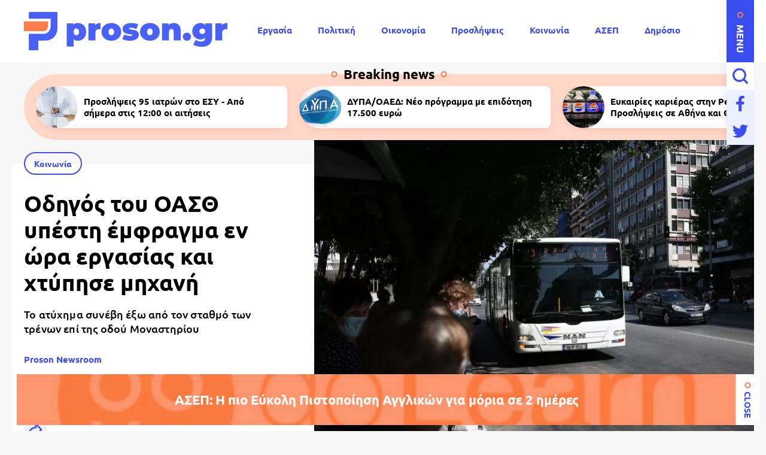

--- FILE ---
content_type: text/html; charset=UTF-8
request_url: https://www.proson.gr/koinonia/39946_odigos-toy-oasth-ypesti-emfragma-en-ora-ergasias-kai-htypise-mihani
body_size: 12499
content:
<!DOCTYPE html>
<html lang="el" dir="ltr" prefix="content: http://purl.org/rss/1.0/modules/content/  dc: http://purl.org/dc/terms/  foaf: http://xmlns.com/foaf/0.1/  og: http://ogp.me/ns#  rdfs: http://www.w3.org/2000/01/rdf-schema#  schema: http://schema.org/  sioc: http://rdfs.org/sioc/ns#  sioct: http://rdfs.org/sioc/types#  skos: http://www.w3.org/2004/02/skos/core#  xsd: http://www.w3.org/2001/XMLSchema# ">
  <head>
    <link rel="preconnect dns-prefetch" href="https://www.google-analytics.com" crossorigin>
    <link rel="preconnect dns-prefetch" href="https://www.googletagmanager.com" crossorigin>
    <link rel="preconnect dns-prefetch" href="https://www.googletagservices.com" crossorigin>
    <link rel="preconnect dns-prefetch" href="https://securepubads.g.doubleclick.net" crossorigin>
    <link rel="preconnect dns-prefetch" href="https://cdn.onesignal.com" crossorigin>
    <link rel="preload" as="font" href="/themes/custom/proson/fonts/Ubuntu-Regular.woff2" type="font/woff2" crossorigin="anonymous">
    <link rel="preload" as="font" href="/themes/custom/proson/fonts/Ubuntu-Bold.woff2" type="font/woff2" crossorigin="anonymous">
    <meta charset="utf-8" />
<link rel="canonical" href="https://www.proson.gr/koinonia/39946_odigos-toy-oasth-ypesti-emfragma-en-ora-ergasias-kai-htypise-mihani" />
<meta name="description" content="Το ατύχημα συνέβη έξω από τον σταθμό των τρένων επί της οδού Μοναστηρίου" />
<meta name="keywords" content="Κοινωνία, Τροχαίο, Θεσσαλονίκη, ΟΑΣΘ" />
<link rel="shortcut icon" href="/themes/custom/proson/favicon.ico" />
<link rel="icon" sizes="16x16" href="/themes/custom/proson/images/favicons/favicon-16x16.png" />
<link rel="icon" sizes="32x32" href="/themes/custom/proson/images/favicons/favicon-32x32.png" />
<link rel="icon" sizes="192x192" href="/themes/custom/proson/images/favicons/android-chrome-192x192.png" />
<link rel="apple-touch-icon" sizes="180x180" href="/themes/custom/proson/images/favicons/apple-touch-icon.png" />
<meta property="og:site_name" content="Proson" />
<meta property="og:title" content="Οδηγός του ΟΑΣΘ υπέστη έμφραγμα εν ώρα εργασίας και χτύπησε μηχανή" />
<meta property="og:description" content="Το ατύχημα συνέβη έξω από τον σταθμό των τρένων επί της οδού Μοναστηρίου" />
<meta property="og:image" content="https://www.proson.gr/sites/default/files/styles/og_image/public/2023-11/oasth_leoforeio.jpg?itok=za19AJec" />
<meta property="og:image:width" content="1200" />
<meta property="og:image:height" content="630" />
<meta property="article:section" content="Κοινωνία" />
<meta property="article:tag" content="Κοινωνία" />
<meta property="article:tag" content="Τροχαίο" />
<meta property="article:tag" content="Θεσσαλονίκη" />
<meta property="article:tag" content="ΟΑΣΘ" />
<meta property="article:published_time" content="2023-11-01T16:24:23+02:00" />
<meta property="article:modified_time" content="2023-11-02T10:36:33+02:00" />
<meta name="twitter:card" content="summary_large_image" />
<meta name="Generator" content="Drupal 9 (https://www.drupal.org)" />
<meta name="MobileOptimized" content="width" />
<meta name="HandheldFriendly" content="true" />
<meta name="viewport" content="width=device-width, initial-scale=1.0" />
<script type="application/ld+json">{
    "@context": "https://schema.org",
    "@graph": [
        {
            "@type": "NewsArticle",
            "articleBody": "\u003Cp\u003EΣοβαρό \u003Cstrong\u003E\u003Ca href=\u0022https://www.proson.gr/tags/trohaio\u0022\u003Eτροχαίο\u003C/a\u003E \u003C/strong\u003Eατύχημα σημειώθηκε, με έναν νεκρό στη \u003Ca href=\u0022https://www.proson.gr/tags/thessaloniki\u0022\u003E\u003Cstrong\u003EΘεσσαλονίκη\u003C/strong\u003E\u003C/a\u003E, όταν ο οδηγός ενός λεωφορείου του ΟΑΣΘ, υπέστη έμφραγμα στο τιμόνο, εν ώρα \u003Cstrong\u003Eεργασίας\u003C/strong\u003E, με αποτέλεσμα να πέσει σε διερχόμενη μηχανή, σκοτώνοντας τον οδηγό.\u003C/p\u003E\n\n\u003Cp\u003EΤο \u003Cstrong\u003Eατύχημα \u003C/strong\u003Eπου συνέβη σήμερα, λίγο νωρίτερα στη \u003Cstrong\u003EΘεσσαλονίκη\u003C/strong\u003E, έξω από τον σταθμό των τρένων επί της οδού Μοναστηρίου.\u003C/p\u003E\n\n\u003Cp\u003EΌπως αναφέρουν σχετικές πληροφορίες του politic, ο \u003Cstrong\u003Eοδηγός\u003C/strong\u003E του αστικού λεωφορείου έπαθε έμφραγμα με αποτέλεσμα να συγκρουστεί με μια μηχανή την οποία οδηγούσε μια γυναίκα.\u003C/p\u003E\n\n\u003Cp\u003EΤο \u003Cstrong\u003EΕΚΑΒ \u003C/strong\u003Eέφτασε στο σημείο με την κοπέλα να μην έχει τις αισθήσεις της.\u003C/p\u003E",
            "headline": "Οδηγός του ΟΑΣΘ υπέστη έμφραγμα εν ώρα εργασίας και χτύπησε μηχανή",
            "name": "Οδηγός του ΟΑΣΘ υπέστη έμφραγμα εν ώρα εργασίας και χτύπησε μηχανή",
            "about": [
                "\u003Ca href=\u0022/koinonia\u0022 hreflang=\u0022el\u0022\u003EΚοινωνία\u003C/a\u003E",
                "\u003Ca href=\u0022/tags/trohaio\u0022 hreflang=\u0022el\u0022\u003EΤροχαίο\u003C/a\u003E",
                "\u003Ca href=\u0022/tags/thessaloniki\u0022 hreflang=\u0022el\u0022\u003EΘεσσαλονίκη\u003C/a\u003E",
                "\u003Ca href=\u0022/tags/oasth\u0022 hreflang=\u0022el\u0022\u003EΟΑΣΘ\u003C/a\u003E"
            ],
            "description": "Το ατύχημα συνέβη έξω από τον σταθμό των τρένων επί της οδού Μοναστηρίου",
            "image": {
                "@type": "ImageObject",
                "representativeOfPage": "True",
                "url": "https://www.proson.gr/sites/default/files/styles/og_image/public/2023-11/oasth_leoforeio.jpg?itok=za19AJec",
                "width": "1200",
                "height": "630"
            },
            "datePublished": "2023-11-01T16:24:23+0200",
            "dateModified": "2023-11-02T10:36:33+0200",
            "author": {
                "@type": "Person",
                "name": "Proson Newsroom",
                "url": "\u003Ca href=\u0022/authors/proson-newsroom\u0022 hreflang=\u0022el\u0022\u003EProson Newsroom\u003C/a\u003E"
            },
            "publisher": {
                "@type": "Organization",
                "@id": "https://www.proson.gr/#organization",
                "name": "Proson",
                "url": "https://www.proson.gr/",
                "sameAs": "https://www.facebook.com/prosongr",
                "logo": {
                    "@type": "ImageObject",
                    "url": "https://www.proson.gr//themes/custom/proson/images/logo-510x60.png",
                    "width": "510",
                    "height": "60"
                }
            },
            "mainEntityOfPage": "https://www.proson.gr/koinonia/39946_odigos-toy-oasth-ypesti-emfragma-en-ora-ergasias-kai-htypise-mihani"
        },
        {
            "@type": "Organization",
            "@id": "https://www.proson.gr/#organization",
            "name": "Proson",
            "url": "https://www.proson.gr/",
            "logo": {
                "@type": "ImageObject",
                "url": "https://www.proson.gr//themes/custom/proson/images/logo-510x60.png",
                "width": "510",
                "height": "60"
            }
        },
        {
            "@type": "WebPage",
            "@id": "https://www.proson.gr/#webpage",
            "breadcrumb": {
                "@type": "BreadcrumbList",
                "itemListElement": [
                    {
                        "@type": "ListItem",
                        "position": 1,
                        "name": "Αρχική",
                        "item": "https://www.proson.gr/"
                    },
                    {
                        "@type": "ListItem",
                        "position": 2,
                        "name": "Κοινωνία",
                        "item": "https://www.proson.gr/koinonia"
                    }
                ]
            },
            "description": "Το ατύχημα συνέβη έξω από τον σταθμό των τρένων επί της οδού Μοναστηρίου"
        }
    ]
}</script>
<link rel="revision" href="https://www.proson.gr/koinonia/39946_odigos-toy-oasth-ypesti-emfragma-en-ora-ergasias-kai-htypise-mihani" />
<link rel="amphtml" href="https://www.proson.gr/koinonia/39946_odigos-toy-oasth-ypesti-emfragma-en-ora-ergasias-kai-htypise-mihani?amp" />

    <title>Οδηγός του ΟΑΣΘ υπέστη έμφραγμα εν ώρα εργασίας και χτύπησε μηχανή | Proson</title>
    <link rel="stylesheet" media="all" href="/sites/default/files/css/css_0qXHHPgxacVYZr4NvEaLYaZlPquPFsjtV6kpwShSUCo.css" />

    
    <script>

      function gtag() {
        dataLayer.push(arguments);
      }

      (function(w,d,s,l,i){w[l]=w[l]||[];w[l].push({'gtm.start':
          new Date().getTime(),event:'gtm.js'});var f=d.getElementsByTagName(s)[0],
        j=d.createElement(s),dl=l!='dataLayer'?'&l='+l:'';j.async=true;j.src=
        'https://www.googletagmanager.com/gtm.js?id='+i+dl;f.parentNode.insertBefore(j,f);
      })(window,document,'script','dataLayer','GTM-WHKPRKP');

      window.dataLayer = window.dataLayer || [];

      gtag("consent", "default", {
        ad_user_data: "denied",
        ad_personalization: "denied",
        ad_storage: "denied",
        analytics_storage: "denied",
        functionality_storage: "denied",
        personalization_storage: "denied",
        security_storage: "granted",
      });

    </script>

    <script>
      (function() {
        var script = document.createElement('script');
        script.src = 'https://unpkg.com/web-vitals@3/dist/web-vitals.attribution.iife.js';
        script.onload = function() {
          webVitals.onCLS(sendToGoogleAnalytics);
        }
        document.head.appendChild(script);

        function sendToGoogleAnalytics(data) {
          switch (data.name) {
            case 'CLS':
              if (data.attribution.largestShiftTarget && data.delta > 0.1) {
                window.dataLayer = window.dataLayer || [];
                window.dataLayer.push({
                  'event': 'Web Vitals',
                  'category': 'CLS',
                  'action': data.attribution.largestShiftTarget,
                  'label': data.delta.toFixed(2)
                });
              }
              break;
          }
        }
      }())
    </script>

    

          <script>
        window.googletag = window.googletag || {} 
        window.googletag.cmd = window.googletag.cmd || []
        googletag.cmd.push(function() {

          var billboard = googletag.sizeMapping()
            .addSize([0, 0], [[300,250]])
            .addSize([360,0], [[300,250],[336,280]])
            .addSize([768, 0], [[728,90]])
            .addSize([1024, 0],[[970,250],[970,90],[728,90]])
            .build();

          var leaderboard = googletag.sizeMapping()
            .addSize([0, 0], [[300,250]])
            .addSize([360,0], [[300,250],[336,280]])
            .addSize([768, 0], [[728,90]])
            .build();

          var sidebar = googletag.sizeMapping()
            .addSize([0, 0], [])
            .addSize([360,0], [])
            .addSize([768, 0], [[300,250],[300,600]])
            .build();

          var sidebar_sm = googletag.sizeMapping()
            .addSize([0, 0], [])
            .addSize([360,0], [])
            .addSize([768, 0], [[300,250]])
            .build();

          var article_end = googletag.sizeMapping()
            .addSize([0, 0], [[300,250]])
            .addSize([360,0], [[300,250],[336,280]])
            .addSize([768, 0], [[728,90]])
            .build();

          
          googletag.defineSlot('/63410456/proson.gr/leaderboard_1', [[970,250],[728,90],[300,250],[336,280]], 'leaderboard_1').defineSizeMapping(leaderboard).addService(googletag.pubads());
          googletag.defineSlot('/63410456/proson.gr/article_end', [[728,90],[336,280],[300,250]], 'article_end').defineSizeMapping(article_end).addService(googletag.pubads());
          
                    googletag.pubads().setTargeting('nid', ["39946"]);
                    googletag.pubads().setTargeting('category', ["koinonia"]);
          
          googletag.pubads().setCentering(true);
          googletag.pubads().disableInitialLoad();
          googletag.pubads().enableSingleRequest();
          googletag.enableServices();
        });
      </script>
    
  <script src="//cdn.orangeclickmedia.com/tech/proson.gr_v2/ocm.js" async="async"></script>
  </head>
  <body>
        <noscript><iframe src="https://www.googletagmanager.com/ns.html?id=GTM-WHKPRKP"
                      height="0" width="0" style="display:none;visibility:hidden"></iframe></noscript>
        
      <div class="page">

  <header>
  <div class="container container--header">

    <section class="header__top">
      <span class="menu-trigger js-menu-trigger">MENU</span>
      
      <a class="logo" href="/">
        <img class="logo__default" src="/themes/custom/proson/images/logo.svg" width="340" height="64" alt="Proson logo" />
        <img class="logo__white" src="/themes/custom/proson/images/logo-white.svg" width="340" height="64" alt="Proson white logo" loading="lazy" />
      </a>

      <ul class="main-menu">
        

    
          <li><a href="/ergasia" data-drupal-link-system-path="taxonomy/term/20">Εργασία</a></li>
          <li><a href="/politiki" data-drupal-link-system-path="taxonomy/term/47">Πολιτική</a></li>
          <li><a href="/oikonomia" data-drupal-link-system-path="taxonomy/term/15">Οικονομία</a></li>
          <li><a href="/tags/proslipseis" data-drupal-link-system-path="taxonomy/term/67">Προσλήψεις</a></li>
          <li><a href="/koinonia" data-drupal-link-system-path="taxonomy/term/48">Κοινωνία</a></li>
          <li><a href="/ergasia/asep" data-drupal-link-system-path="taxonomy/term/22">ΑΣΕΠ</a></li>
          <li><a href="/dimosio" data-drupal-link-system-path="taxonomy/term/33">Δημόσιο</a></li>
          <li><a href="/syntaxeis" data-drupal-link-system-path="taxonomy/term/37">Συντάξεις</a></li>
    
  


      </ul>

      <div class="header__search">

        <form action="/search" method="get" class="header__search-form js-header__search-form">
          <div class="form-item">
            <input placeholder="Τι ψάχνετε;" type="text" name="keywords" value="" size="15" maxlength="128">
          </div>
          <button type="submit" value="Αναζήτηση">
            <span>Αναζήτηση</span>
            <svg class="header__search-open js-header__search-open"><use xlink:href="/themes/custom/proson/images/sprite.svg#search"></use></svg>
          </button>
        </form>
        <svg class="header__search-close js-header__search-close"><use xlink:href="/themes/custom/proson/images/sprite.svg#close"></use></svg>

      </div>

      <ul class="header__social-list">
        <li>
          <a href="https://www.facebook.com/prosongr/" class="header__social-link">
            <span>Facebook</span>
            <svg><use xlink:href="/themes/custom/proson/images/sprite.svg#facebook"></use></svg>
          </a>
        </li>
        <li>
          <a href="https://twitter.com/prosongr" target="_blank" class="header__social-link">
            <span>Twitter</span>
            <svg><use xlink:href="/themes/custom/proson/images/sprite.svg#twitter"></use></svg>
          </a>
        </li>
      </ul>   

    </section>

    <section class="header__bottom">

      <nav class="expanded-menu-wrap">
        <ul class="expanded-menu">
                                <li class="expanded-menu__item">
              <a href="/agrotika">Αγροτικά</a>
                          </li>
                      <li class="expanded-menu__item">
              <a href="/koinonia">Κοινωνία</a>
                          </li>
                      <li class="expanded-menu__item">
              <a href="/kosmos">Κόσμος</a>
                          </li>
                      <li class="expanded-menu__item">
              <a href="/politiki">Πολιτική</a>
                          </li>
                      <li class="expanded-menu__item">
              <a href="/paideia">Παιδεία</a>
                              <svg><use xlink:href="/themes/custom/proson/images/sprite.svg#plus"></use></svg>
                <ul>
                                      <li><a href="/paideia/seminaria">Σεμινάρια</a></li>
                                      <li><a href="/paideia/panellinies">Πανελλήνιες</a></li>
                                      <li><a href="/paideia/katartisi">Κατάρτιση</a></li>
                                  </ul>
                          </li>
                      <li class="expanded-menu__item">
              <a href="/oikonomia">Οικονομία</a>
                              <svg><use xlink:href="/themes/custom/proson/images/sprite.svg#plus"></use></svg>
                <ul>
                                      <li><a href="/oikonomia/forologia">Φορολογία</a></li>
                                      <li><a href="/oikonomia/trapezes">Τράπεζες</a></li>
                                      <li><a href="/oikonomia/espa"> ΕΣΠΑ</a></li>
                                      <li><a href="/oikonomia/epidomata">Επιδόματα</a></li>
                                  </ul>
                          </li>
                      <li class="expanded-menu__item">
              <a href="/gnomes">Γνώμες</a>
                          </li>
                      <li class="expanded-menu__item">
              <a href="/ergasia">Εργασία</a>
                              <svg><use xlink:href="/themes/custom/proson/images/sprite.svg#plus"></use></svg>
                <ul>
                                      <li><a href="/ergasia/oaed"> ΟΑΕΔ</a></li>
                                      <li><a href="/ergasia/prokiryxeis">Προκηρύξεις</a></li>
                                      <li><a href="/ergasia/asep">ΑΣΕΠ</a></li>
                                      <li><a href="/ergasia/voucher">Voucher</a></li>
                                  </ul>
                          </li>
                      <li class="expanded-menu__item">
              <a href="/epiheiriseis">Επιχειρήσεις</a>
                              <svg><use xlink:href="/themes/custom/proson/images/sprite.svg#plus"></use></svg>
                <ul>
                                      <li><a href="/epiheiriseis/naytilia">Ναυτιλία</a></li>
                                      <li><a href="/epiheiriseis/espa"> ΕΣΠΑ</a></li>
                                      <li><a href="/epiheiriseis/energeia">Ενέργεια</a></li>
                                      <li><a href="/epiheiriseis/agores-akiniton">Αγορές Ακινήτων</a></li>
                                  </ul>
                          </li>
                      <li class="expanded-menu__item">
              <a href="/dikaiologitika">Δικαιολογητικά</a>
                          </li>
                      <li class="expanded-menu__item">
              <a href="/dimosio">Δημόσιο</a>
                          </li>
                      <li class="expanded-menu__item">
              <a href="/syntaxeis">Συντάξεις</a>
                          </li>
                  </ul>
        
              </nav>

      <section class="common common--header">

        <div class="common__social">
          <svg><use xlink:href="/themes/custom/proson/images/sprite.svg#proson-symbol"></use></svg>
          <ul class="common__social-list">
            <li>
              <a href="https://www.facebook.com/prosongr/" class="common__social-link">
                <span>Facebook</span>
                <svg><use xlink:href="/themes/custom/proson/images/sprite.svg#facebook"></use></svg>
              </a>
            </li>
            <li>
              <a href="https://twitter.com/prosongr" class="common__social-link">
                <span>Twitter</span>
                <svg><use xlink:href="/themes/custom/proson/images/sprite.svg#twitter"></use></svg>
              </a>
            </li>
          </ul>   
        </div>

        <div class="common__secondary-menu">
          <ul>
            

        <ul class="footer__secondary-menu">
              <li><a href="/oroi-hrisis" data-drupal-link-system-path="node/11261">ΟΡΟΙ ΧΡΗΣΗΣ</a></li>
              <li><a href="/politiki-aporritoy" data-drupal-link-system-path="node/11262">ΠΟΛΙΤΙΚΗ ΑΠΟΡΡΗΤΟΥ</a></li>
              <li><a href="/contact" data-drupal-link-system-path="contact">ΕΠΙΚΟΙΝΩΝΙΑ</a></li>
          </ul>
  


          </ul>
          <div class="copyrights">&copy;2026 proson.gr</div>
          <a href="https://www.pixual.co/" class="pixual">
            <img src="/themes/custom/proson/images/pixual.svg" width="90" height="24" alt="Pixual logo" />
          </a>
        </div>

        <div class="common__tags-wrap">
          <div class="common__tags">
            <h4>Δημοφιλή Tag</h4>
                                      <ul>
                                  <li>
                    <a href="/tags/proslipseis" class="default-cat default-cat--revert">Προσλήψεις</a>
                  </li>
                                  <li>
                    <a href="/tags/theseis-ergasias" class="default-cat default-cat--revert">Θέσεις εργασίας</a>
                  </li>
                                  <li>
                    <a href="/tags/aytodioikisi" class="default-cat default-cat--revert">Αυτοδιοίκηση</a>
                  </li>
                                  <li>
                    <a href="/tags/idiotikos-tomeas" class="default-cat default-cat--revert">Ιδιωτικός τομέας</a>
                  </li>
                                  <li>
                    <a href="/tags/koinoniko-merisma" class="default-cat default-cat--revert">Κοινωνικό Μέρισμα</a>
                  </li>
                              </ul>
            
          </div>
        </div>

        <div class="newsletter">
          <h4>Newsletter</h4>
          <div class="newsletter__text">
            Με την εγγραφή σας μπορείτε να λαμβάνετε την ηλεκτρονική έκδοση της εφημερίδας δωρεάν στο e-mail σας.
          </div>
          <span id="webform-submission-newsletter-node-39946-form-ajax-content"></span><div id="webform-submission-newsletter-node-39946-form-ajax" class="webform-ajax-form-wrapper" data-effect="fade" data-progress-type="throbber"><form class="webform-submission-form webform-submission-add-form webform-submission-newsletter-form webform-submission-newsletter-add-form webform-submission-newsletter-node-39946-form webform-submission-newsletter-node-39946-add-form newsletter__form js-webform-details-toggle webform-details-toggle" data-drupal-selector="webform-submission-newsletter-node-39946-add-form" action="/koinonia/39946_odigos-toy-oasth-ypesti-emfragma-en-ora-ergasias-kai-htypise-mihani" method="post" id="webform-submission-newsletter-node-39946-add-form" accept-charset="UTF-8">
  
  <div class="js-form-item form-item js-form-type-email form-item-e-mail js-form-item-e-mail">
        <input data-drupal-selector="edit-e-mail" type="email" id="edit-e-mail" name="e_mail" value="" size="60" maxlength="254" placeholder="E-mail" class="form-email required" required="required" aria-required="true" />

        <label for="edit-e-mail" class="option js-form-required form-required">E-mail</label>
      </div>
  <input class="webform-button--submit main-btn button button--primary js-form-submit form-submit" data-drupal-selector="edit-actions-submit" data-disable-refocus="true" type="submit" id="edit-actions-submit" name="op" value="Εγγραφή" />


<input autocomplete="off" data-drupal-selector="form-tgz7-xdfopl1omyaj-wlknhpumsgtry10nxd3dy-i0" type="hidden" name="form_build_id" value="form-tgz7_xDFOpl1OmyAj_wLknhpuMSGTrY10Nxd3Dy_-i0" />
<input data-drupal-selector="edit-webform-submission-newsletter-node-39946-add-form" type="hidden" name="form_id" value="webform_submission_newsletter_node_39946_add_form" />


  
</form>
</div>
          <svg><use xlink:href="/themes/custom/proson/images/sprite.svg#newsletter-grid"></use></svg>
        </div>

      </section>
    </section>

  </div>
</header>

  
  <main class="container container--main">
                <section class="breaking-teasers">
    <h3 class="breaking-teasers__title">Breaking news</h3>

    <div class="breaking-teasers__container">
                <div class="breaking-teasers__wrap">
          
      <article class="breaking-teaser">
        <a href="/ergasia/prokiryxeis/79474_proslipseis-95-iatron-sto-esy-apo-simera-stis-1200-oi-aitiseis">
                      <figure>
                    <img src="/sites/default/files/styles/square_small/public/2026-01/giatroi-5.jpg.webp?itok=JNFos7aH" width="140" height="140" alt="Προσλήψεις 95 ιατρών στο ΕΣΥ - Από σήμερα στις 12:00 οι αιτήσεις" loading="lazy" typeof="foaf:Image" />





            </figure>
                    <h4 class="breaking-teaser__title">Προσλήψεις 95 ιατρών στο ΕΣΥ - Από σήμερα στις 12:00 οι αιτήσεις</h4>
        </a>
      </article>

          
      <article class="breaking-teaser">
        <a href="/oikonomia/79472_dypa/oaed-neo-programma-me-epidotisi-17500-eyro">
                      <figure>
                    <img src="/sites/default/files/styles/square_small/public/2026-01/dypa-34.jpg.webp?itok=g72ND0Pc" width="140" height="140" alt="ΔΥΠΑ/ΟΑΕΔ: Νέο πρόγραμμα με επιδότηση 17.500 ευρώ" loading="lazy" typeof="foaf:Image" />





            </figure>
                    <h4 class="breaking-teaser__title">ΔΥΠΑ/ΟΑΕΔ: Νέο πρόγραμμα με επιδότηση 17.500 ευρώ</h4>
        </a>
      </article>

          
      <article class="breaking-teaser">
        <a href="/ergasia/79443_eykairies-karieras-stin-pepsico-proslipseis-se-athina-kai-thessaloniki">
                      <figure>
                    <img src="/sites/default/files/styles/square_small/public/2025-09/pepsico_cola-4.jpg.webp?itok=VK9AKHnD" width="140" height="140" alt="Θέσεις εργασίας στην PepsiCo" loading="lazy" typeof="foaf:Image" />





            </figure>
                    <h4 class="breaking-teaser__title">Ευκαιρίες καριέρας στην PepsiCo - Προσλήψεις σε Αθήνα και Θεσσαλονίκη</h4>
        </a>
      </article>

          
      <article class="breaking-teaser">
        <a href="/ergasia/prokiryxeis/79400_stasy-xekinoyn-simera-oi-aitiseis-gia-monimes-theseis-ergasias-amea">
                      <figure>
                    <img src="/sites/default/files/styles/square_small/public/2025-01/stasy-metto.jpg.webp?itok=LTUksWrs" width="140" height="140" alt="ΣΤΑΣΥ" loading="lazy" typeof="foaf:Image" />





            </figure>
                    <h4 class="breaking-teaser__title">ΣΤΑΣΥ: Ξεκινούν σήμερα οι αιτήσεις για μόνιμες θέσεις εργασίας ΑμεΑ</h4>
        </a>
      </article>

      </div>

    </div>

  </section>

  


    
                    <article class="article">
        
  <section class="article__top">

          <figure class="article__cover">
              <img src="/sites/default/files/styles/article/public/2023-11/oasth_leoforeio.jpg.webp?itok=5AMxM84c" width="736" height="552" alt="Λεωφορεία ΟΑΣΘ" typeof="foaf:Image" />





      </figure>
    
    <div class="article__info">
                        <a class="default-cat" href="/koinonia">Κοινωνία</a>
                    <h1>
        Οδηγός του ΟΑΣΘ υπέστη έμφραγμα εν ώρα εργασίας και χτύπησε μηχανή
      </h1>
              <div class="default-summary js-font-resize">
          Το ατύχημα συνέβη έξω από τον σταθμό των τρένων επί της οδού Μοναστηρίου
        </div>
                    <div class="article__author">
          <a href="/authors/proson-newsroom">
            Proson Newsroom
          </a>
        </div>
            <time class="default-date" datetime="2023-11-01T16:24:23+02:00">01 Νοε 2023 <span>16:24</span></time>
    </div>

  </section>

  <section class="article__bottom">

    <div class="article__actions-wrap">
      <div class="article__actions js-article-actions">

        <div class="social-action">
          <span class="social-action__trigger js-action-share-trigger">
            <svg><use xlink:href="/themes/custom/proson/images/sprite.svg#share"></use></svg>
          </span>
          <ul>
            <li>
              <a href="https://www.facebook.com/sharer.php?u=https://www.proson.gr/koinonia/39946_odigos-toy-oasth-ypesti-emfragma-en-ora-ergasias-kai-htypise-mihani">
                <span>Facebook</span>
                <svg><use xlink:href="/themes/custom/proson/images/sprite.svg#facebook"></use></svg>
              </a>
            </li>
            <li>
              <a href="https://twitter.com/share?text=%CE%9F%CE%B4%CE%B7%CE%B3%CF%8C%CF%82%20%CF%84%CE%BF%CF%85%20%CE%9F%CE%91%CE%A3%CE%98%20%CF%85%CF%80%CE%AD%CF%83%CF%84%CE%B7%20%CE%AD%CE%BC%CF%86%CF%81%CE%B1%CE%B3%CE%BC%CE%B1%20%CE%B5%CE%BD%20%CF%8E%CF%81%CE%B1%20%CE%B5%CF%81%CE%B3%CE%B1%CF%83%CE%AF%CE%B1%CF%82%20%CE%BA%CE%B1%CE%B9%20%CF%87%CF%84%CF%8D%CF%80%CE%B7%CF%83%CE%B5%20%CE%BC%CE%B7%CF%87%CE%B1%CE%BD%CE%AE&url=https://www.proson.gr/koinonia/39946_odigos-toy-oasth-ypesti-emfragma-en-ora-ergasias-kai-htypise-mihani">
                <span>Twitter</span>
                <svg><use xlink:href="/themes/custom/proson/images/sprite.svg#twitter"></use></svg>
              </a>
            </li>
            <li>
              <a href="viber://forward?text=https://www.proson.gr/koinonia/39946_odigos-toy-oasth-ypesti-emfragma-en-ora-ergasias-kai-htypise-mihani">
                <span>Viber</span>
                <svg><use xlink:href="/themes/custom/proson/images/sprite.svg#viber"></use></svg>
              </a>
            </li>
            <li>
              <a href="whatsapp://send?text=https://www.proson.gr/koinonia/39946_odigos-toy-oasth-ypesti-emfragma-en-ora-ergasias-kai-htypise-mihani">
                <span>WhatsApp</span>
                <svg><use xlink:href="/themes/custom/proson/images/sprite.svg#whatsapp"></use></svg>
              </a>
            </li>
            <li>
              <span class="social-action__copy js-action-copy">
                <span>Copy</span>
                <svg><use xlink:href="/themes/custom/proson/images/sprite.svg#url"></use></svg>
              </span>
            </li>
            <li>
              <a href="/cdn-cgi/l/email-protection#[base64]">
                <span>E-mail</span>
                <svg><use xlink:href="/themes/custom/proson/images/sprite.svg#e-mail"></use></svg>
              </a>
            </li>
          </ul>
        </div>

        <div class="font-action">
          <span class="font-action__trigger js-action-font-trigger">A</span>
          <ul>
            <li class="font-action__btn font-action__btn--increase js-action-font-increase">
              <svg><use xlink:href="/themes/custom/proson/images/sprite.svg#increase-size-desktop"></use></svg>
              <svg><use xlink:href="/themes/custom/proson/images/sprite.svg#increase-size-mobile"></use></svg> 
            </li>
            <li class="font-action__btn font-action__btn--dicrease js-action-font-decrease">
              <svg><use xlink:href="/themes/custom/proson/images/sprite.svg#dicrease-size-desktop"></use></svg>
              <svg><use xlink:href="/themes/custom/proson/images/sprite.svg#dicrease-size-mobile"></use></svg>
            </li>
          </ul>
        </div>

        <section class="related-action">
          <span class="related-action__trigger js-action-related-trigger">
            Σχετικά Άρθρα
            <svg><use xlink:href="/themes/custom/proson/images/sprite.svg#plus"></use></svg>
          </span>
          <div class="related-action__articles">
              <div class="default-teasers">
    
                    
                          
      <article class="default-teaser">
        <a href="/koinonia/79456_trohaio-stin-kabala-amaxi-anapodogyrise-sto-nosokomeio-dyo-odigoi">
                                                    <span class="default-cat">Κοινωνία</span>
                                              <time class="default-date" datetime="2026-01-22T17:13:13+02:00">22 Ιαν 2026 <span>17:13</span></time>
                    <h4>
            Τροχαίο στην Καβάλα: Αμάξι αναποδογύρισε - Στο νοσοκομείο δύο οδηγοί
          </h4>
                      <div class="default-summary">
              Στο τροχαίο ενεπλάκησαν δύο αυτοκίνητα - Οι οδηγοί και των δύο οχημάτων τραυματίστηκαν και...
            </div>
                  </a>
      </article>

    
                    
                          
      <article class="default-teaser">
        <a href="/koinonia/79433_thessaloniki-epeisodio-metaxy-odigoy-aporrimmatoforoy-kai-epibaton-fortigoy-treis">
                                                    <span class="default-cat">Κοινωνία</span>
                                              <time class="default-date" datetime="2026-01-22T13:43:40+02:00">22 Ιαν 2026 <span>13:43</span></time>
                    <h4>
            Θεσσαλονίκη: Επεισόδιο μεταξύ οδηγού απορριμματοφόρου και επιβατών φορτηγού – Τρεις συλλήψεις
          </h4>
                      <div class="default-summary">
              Ο 54χρονος οδηγός του απορριμματοφόρου, δημοτικός υπάλληλος του δήμου Παύλου Μελά, κατέθεσε στην...
            </div>
                  </a>
      </article>

      </div>


          </div>
          
        </section>

      </div>
    </div>

    <section class="article__main">

              <div id="leaderboard_1" class="adv adv--full">
          <script data-cfasync="false" src="/cdn-cgi/scripts/5c5dd728/cloudflare-static/email-decode.min.js"></script><script>
            googletag.cmd.push(function() {
              googletag.display("leaderboard_1");
            });
          </script>
        </div>
      
      <div class="article__body js-font-resize">
          <p>Σοβαρό <strong><a href="https://www.proson.gr/tags/trohaio">τροχαίο</a> </strong>ατύχημα σημειώθηκε, με έναν νεκρό στη <a href="https://www.proson.gr/tags/thessaloniki"><strong>Θεσσαλονίκη</strong></a>, όταν ο οδηγός ενός λεωφορείου του ΟΑΣΘ, υπέστη έμφραγμα στο τιμόνο, εν ώρα <strong>εργασίας</strong>, με αποτέλεσμα να πέσει σε διερχόμενη μηχανή, σκοτώνοντας τον οδηγό.</p>

<p>Το <strong>ατύχημα </strong>που συνέβη σήμερα, λίγο νωρίτερα στη <strong>Θεσσαλονίκη</strong>, έξω από τον σταθμό των τρένων επί της οδού Μοναστηρίου.</p>

<p>Όπως αναφέρουν σχετικές πληροφορίες του politic, ο <strong>οδηγός</strong> του αστικού λεωφορείου έπαθε έμφραγμα με αποτέλεσμα να συγκρουστεί με μια μηχανή την οποία οδηγούσε μια γυναίκα.</p>

<p>Το <strong>ΕΚΑΒ </strong>έφτασε στο σημείο με την κοπέλα να μην έχει τις αισθήσεις της.</p>

      </div>

      
      
                
                                                  

          <section class="sponsor-teasers">
          
      <article class="sponsor-teaser">
        <a href="https://www.proson.gr/dikaiologitika/2234_asep-i-pio-eykoli-pistopoiisi-agglikon-gia-moria-se-2-imeres?utm_source=proson.gr&amp;utm_medium=referral&amp;utm_campaign=%CE%A0%CE%B9%CF%83%CF%84%CE%BF%CF%80%CE%BF%CE%AF%CE%B7%CF%83%CE%B7+%CE%91%CE%B3%CE%B3%CE%BB%CE%B9%CE%BA%CF%8E%CE%BD&amp;utm_term=promo+box&amp;utm_content=promo+box" target="_blank">
          <h4 class="sponsor-teaser__title">
            ΑΣΕΠ: Πιστοποίηση Αγγλικών σε μόνο 2 ημέρες στα χέρια σας
          </h4>
                      <figure class="sponsor-teaser__cover">
                    <img src="/sites/default/files/styles/sponsor_teaser/public/2023-03/asep-typografeio-.jpg.webp?itok=wjFbD-Tq" width="590" height="250" alt="ΑΣΕΠ" loading="lazy" typeof="foaf:Image" />





            </figure>
                            </a>
      </article>

          
      <article class="sponsor-teaser">
        <a href="https://www.proson.gr/ergasia/asep/71343_i-pistopoiisi-ypologiston-einai-typiko-proson-gia-asep-se-2-imeres-sta-heria-sas" target="_blank">
          <h4 class="sponsor-teaser__title">
            Η πιο Εύκολη Πιστοποίηση Υπολογιστών για ΑΣΕΠ σε 2 μέρες στα χέρια σου
          </h4>
                      <figure class="sponsor-teaser__cover">
                    <img src="/sites/default/files/styles/sponsor_teaser/public/2021-11/goLearn-Logo-Color.png.webp?itok=_gZ88JOn" width="590" height="250" alt="Golearn Logo" loading="lazy" typeof="foaf:Image" />





            </figure>
                            </a>
      </article>

      </section>




      
      <a href="https://news.google.com/publications/CAAqBwgKMP7Yugswi_TRAw" class="gnews" target="_blank" rel="noopener noreferrer nofollow">
        <img src="/themes/custom/proson/images/gnews.svg" width="60" height="49" alt="Google News">
        <span>Ακολουθήστε το Proson στo Google News</span>
      </a>

      <div id="ocm-outbrain-feed"></div>

      <section class="simple-teasers-wrap">
        <h3>Δημοφιλείς Ειδήσεις</h3>
          <div class="simple-teasers">
          
      <article class="simple-teaser">
        <a href="/ergasia/prokiryxeis/79420_graptos-esdi-2026-dipli-eykairia-diorismoy-sta-dikastiria">
          <h4>
            Γραπτός ΕΣΔΙ 2026: Διπλή ευκαιρία διορισμού στα Δικαστήρια 
          </h4>
        </a>
      </article>

          
      <article class="simple-teaser">
        <a href="/oikonomia/79479_dimosioi-ypalliloi-neo-misthologio-apo-tin-1i-aprilioy">
          <h4>
            Δημόσιοι υπάλληλοι: Νέο μισθολόγιο από την 1η Απριλίου
          </h4>
        </a>
      </article>

          
      <article class="simple-teaser">
        <a href="/ergasia/prokiryxeis/79449_attiki-proslipseis-ston-dimo-agion-anargyron-kamateroy">
          <h4>
            Αττική: Προσλήψεις στον Δήμο Αγίων Αναργύρων - Καματερού
          </h4>
        </a>
      </article>

          
      <article class="simple-teaser">
        <a href="/ergasia/prokiryxeis/79460_aitiseis-tora-gia-59-proslipseis-ston-dimo-kifisias">
          <h4>
            Αιτήσεις τώρα για 59 προσλήψεις στον Δήμο Κηφισιάς
          </h4>
        </a>
      </article>

      </div>

      </section>

              <div id="article_end" class="adv adv--full">
          <script>
            googletag.cmd.push(function() {
              googletag.display("article_end");
            });
          </script>
        </div>
      
              <section class="article__tags-wrap">
          <h3>Tags</h3>
          <div class="article__tags">
                          <a class="default-cat" href="/tags/trohaio">Τροχαίο</a>
                          <a class="default-cat" href="/tags/thessaloniki">Θεσσαλονίκη</a>
                          <a class="default-cat" href="/tags/oasth">ΟΑΣΘ</a>
                      </div>
        </section>
            
    </section>

  </section>
  
</article>

        <section class="promo-section promo-section--gray">
  <div class="title-section">
    <h2 class="title-section__title">
      <a href="/koinonia">
        Κοινωνία
        <svg><use xlink:href="/themes/custom/proson/images/sprite.svg#arrow"></use></svg>
      </a>
    </h2>
          </div>
          <div class="one-three-teasers">

                
                          
              <article class="promo-teaser js-height-controller">
          <a href="/koinonia/79517_panteio-anoihti-syneleysi-enantia-stis-syndikalistikes-dioxeis-kai-apolyseis">
                          <figure>
                      <img src="/sites/default/files/styles/default_big/public/2026-01/ekpaideutikoi-11.jpg.webp?itok=Pq7v4NSS" width="580" height="326" alt="Συνδικαλιστικές διώξεις: Συνέλευση εργαζομένων και εκπαιδευτικών στο Πάντειο" loading="lazy" typeof="foaf:Image" />





              </figure>
                        <div class="promo-teaser__body">
              <time class="default-date" datetime="2026-01-23T14:43:10+02:00">23 Ιαν 2026 <span>14:43</span></time>
              <h4>Πάντειο: Ανοιχτή συνέλευση ενάντια στις συνδικαλιστικές διώξεις και απολύσεις</h4>
                              <div class="default-summary">
                  Εκπαιδευτικοί και εργαζόμενοι οργανώνονται απέναντι σε πειθαρχικές παραπομπές
                </div>
                          </div>
          </a>
        </article>
      
                
                          
              <article class="default-teaser js-height-controller">
          <a href="/koinonia/79514_agrotes-apohorisan-apo-mploko-tis-nikaias-tha-synehisoyme-ayton-ton-agona-kai-me">
            <time class="default-date" datetime="2026-01-23T14:20:30+02:00">23 Ιαν 2026 <span>14:20</span></time>
                          <figure>
                      <img src="/sites/default/files/styles/default_small/public/2026-01/agrotes-32.jpg.webp?itok=YdTliNEj" width="133" height="100" alt="Αγρότες: Αποχώρησαν από το μπλόκο της Νίκαιας - «Θα συνεχίσουμε αυτόν τον αγώνα και με άλλες μορφές»" loading="lazy" typeof="foaf:Image" />





              </figure>
                        <h4>
              Αγρότες: Αποχώρησαν από το μπλόκο της Νίκαιας - «Θα συνεχίσουμε αυτόν τον αγώνα και με άλλες μορφές»
            </h4>
                          <div class="default-summary">
                Το μήνυμα της επόμενης μέρας έδωσε ο Κώστας Χατζής, Γραμματέας της Ενωτικής Ομοσπονδίας Αγροτικών...
              </div>
                      </a>
        </article>
      
                
                          
              <article class="default-teaser js-height-controller">
          <a href="/koinonia/79512_fymatiosi-epibebaiothikan-kroysmata-stis-fylakes-kassabeteias-kai-ton-bolo">
            <time class="default-date" datetime="2026-01-23T14:02:05+02:00">23 Ιαν 2026 <span>14:02</span></time>
                          <figure>
                      <img src="/sites/default/files/styles/default_small/public/2026-01/filaki-2.jpg.webp?itok=nGUoQeAd" width="133" height="100" alt="Φυματίωση: Επιβεβαίωθηκαν κρούσματα στις φυλακές Κασσαβέτειας και τον Βόλο" loading="lazy" typeof="foaf:Image" />





              </figure>
                        <h4>
              Φυματίωση: Επιβεβαίωθηκαν κρούσματα στις φυλακές Κασσαβέτειας και τον Βόλο
            </h4>
                          <div class="default-summary">
                Σε αυξημένη επιφυλακή βρίσκονται οι υγειονομικές αρχές στη Μαγνησία
              </div>
                      </a>
        </article>
      
                
                          
              <article class="default-teaser js-height-controller">
          <a href="/koinonia/79509_astros-odyni-stin-kideia-toy-limenikoy-zitithike-apo-ti-boyli-na-yiothetisei-paidi">
            <time class="default-date" datetime="2026-01-23T13:32:44+02:00">23 Ιαν 2026 <span>13:32</span></time>
                          <figure>
                      <img src="/sites/default/files/styles/default_small/public/2026-01/limenikos_0.jpg.webp?itok=6R5qsHZv" width="133" height="100" alt="λιμενικός" loading="lazy" typeof="foaf:Image" />





              </figure>
                        <h4>
              Άστρος: Οδύνη στην κηδεία του λιμενικού - Ζητήθηκε από τη Βουλή να υιοθετήσει το παιδί του
            </h4>
                          <div class="default-summary">
                Σε κλίμα βαθιάς οδύνης τελέστηκε η κηδεία του 53χρονου λιμενικού που έχασε τη ζωή του στο Παράλιο...
              </div>
                      </a>
        </article>
      
      </div>


  </section>


          
    
          <div class="ros js-ros">
        <span class="ros__close">CLOSE</span>
        <article class="ros__article">
          <a href="/dikaiologitika/2234_asep-i-pio-eykoli-pistopoiisi-agglikon-gia-moria-se-2-imeres" class="ros__link">
            <figure class="ros__cover">
                    <img src="/sites/default/files/styles/banner_default_big/public/2023-09/golearn.jpg.webp?itok=Vw670bhZ" width="580" height="326" alt="golearn πιστοποίηση υπολογιστών" typeof="foaf:Image" />





            </figure>
                          <h3 class="ros__title">ΑΣΕΠ: Η πιο Εύκολη Πιστοποίηση Αγγλικών για μόρια σε 2 ημέρες</h3>
                      </a>
        </article>
      </div>
    
  </main>

  <footer>
  <div class="container">

    <section class="common common--footer"> 

      <div class="common__social">
        <svg><use xlink:href="/themes/custom/proson/images/sprite.svg#proson-symbol"></use></svg>
        <ul class="common__social-list">
          <li>
            <a href="https://www.facebook.com/prosongr/" class="common__social-link">
              <span>Facebook</span>
              <svg><use xlink:href="/themes/custom/proson/images/sprite.svg#facebook"></use></svg>
            </a>
          </li>
          <li>
            <a href="https://twitter.com/prosongr" class="common__social-link">
              <span>Twitter</span>
              <svg><use xlink:href="/themes/custom/proson/images/sprite.svg#twitter"></use></svg>
            </a>
          </li>
        </ul>   
      </div>

      <div class="common__secondary-menu">
        

        <ul class="footer__secondary-menu">
              <li><a href="/oroi-hrisis" data-drupal-link-system-path="node/11261">ΟΡΟΙ ΧΡΗΣΗΣ</a></li>
              <li><a href="/politiki-aporritoy" data-drupal-link-system-path="node/11262">ΠΟΛΙΤΙΚΗ ΑΠΟΡΡΗΤΟΥ</a></li>
              <li><a href="/contact" data-drupal-link-system-path="contact">ΕΠΙΚΟΙΝΩΝΙΑ</a></li>
          </ul>
  


        <div class="copyrights">&copy;2026 proson.gr</div>
      </div>

      <div class="common__tags-wrap">
        <div class="common__tags">
          <h4>Δημοφιλή Tag</h4>
                                <ul>
                              <li>
                  <a href="/tags/proslipseis" class="default-cat default-cat--revert">Προσλήψεις</a>
                </li>
                              <li>
                  <a href="/tags/theseis-ergasias" class="default-cat default-cat--revert">Θέσεις εργασίας</a>
                </li>
                              <li>
                  <a href="/tags/aytodioikisi" class="default-cat default-cat--revert">Αυτοδιοίκηση</a>
                </li>
                              <li>
                  <a href="/tags/idiotikos-tomeas" class="default-cat default-cat--revert">Ιδιωτικός τομέας</a>
                </li>
                              <li>
                  <a href="/tags/koinoniko-merisma" class="default-cat default-cat--revert">Κοινωνικό Μέρισμα</a>
                </li>
                          </ul>
          
        </div>
      </div>

      <div class="newsletter">
        <h4>Newsletter</h4>
        <div class="newsletter__text">
          Με την εγγραφή σας μπορείτε να λαμβάνετε την ηλεκτρονική έκδοση της εφημερίδας δωρεάν στο e-mail σας.
        </div>
        <span id="webform-submission-newsletter-node-39946-form-ajax-content"></span><div id="webform-submission-newsletter-node-39946-form-ajax" class="webform-ajax-form-wrapper" data-effect="fade" data-progress-type="throbber"><form class="webform-submission-form webform-submission-add-form webform-submission-newsletter-form webform-submission-newsletter-add-form webform-submission-newsletter-node-39946-form webform-submission-newsletter-node-39946-add-form newsletter__form js-webform-details-toggle webform-details-toggle" data-drupal-selector="webform-submission-newsletter-node-39946-add-form-2" action="/koinonia/39946_odigos-toy-oasth-ypesti-emfragma-en-ora-ergasias-kai-htypise-mihani" method="post" id="webform-submission-newsletter-node-39946-add-form--2" accept-charset="UTF-8">
  
  <div class="js-form-item form-item js-form-type-email form-item-e-mail js-form-item-e-mail">
        <input data-drupal-selector="edit-e-mail" type="email" id="edit-e-mail--2" name="e_mail" value="" size="60" maxlength="254" placeholder="E-mail" class="form-email required" required="required" aria-required="true" />

        <label for="edit-e-mail--2" class="option js-form-required form-required">E-mail</label>
      </div>
  <input class="webform-button--submit main-btn button button--primary js-form-submit form-submit" data-drupal-selector="edit-actions-submit-2" data-disable-refocus="true" type="submit" id="edit-actions-submit--2" name="op" value="Εγγραφή" />


<input autocomplete="off" data-drupal-selector="form-ps8tbbohraoootvgqsvs6ojfdqgtploammgywlvk9mk" type="hidden" name="form_build_id" value="form-PS8TBBOHraooOTvGQSVS6OjFdQgTPLOaMmGyWLVk9mk" />
<input data-drupal-selector="edit-webform-submission-newsletter-node-39946-add-form-2" type="hidden" name="form_id" value="webform_submission_newsletter_node_39946_add_form" />


  
</form>
</div>
        <svg><use xlink:href="/themes/custom/proson/images/sprite.svg#newsletter-grid"></use></svg>
      </div>

    </section> 

    <a href="https://www.pixual.co/" class="pixual">
      <img src="/themes/custom/proson/images/pixual.svg" width="90" height="24" alt="Pixual" loading="lazy" />
    </a>

  </div>
</footer>

</div>


    
    <script type="application/json" data-drupal-selector="drupal-settings-json">{"path":{"baseUrl":"\/","scriptPath":null,"pathPrefix":"","currentPath":"node\/39946","currentPathIsAdmin":false,"isFront":false,"currentLanguage":"el"},"pluralDelimiter":"\u0003","suppressDeprecationErrors":true,"ajaxPageState":{"libraries":"core\/drupal.ajax,extlink\/drupal.extlink,proson\/article,proson\/breaking_teaser,proson\/default_teaser,proson\/global,proson\/one_three_teaser,proson\/promo_teaser,proson\/sponsor_teaser,proson\/text_elements,statistics\/drupal.statistics,system\/base,views\/views.module,webform\/webform.ajax,webform\/webform.element.details.save,webform\/webform.element.details.toggle,webform\/webform.element.message,webform\/webform.form","theme":"proson","theme_token":null},"ajaxTrustedUrl":{"form_action_p_pvdeGsVG5zNF_XLGPTvYSKCf43t8qZYSwcfZl2uzM":true,"\/koinonia\/39946_odigos-toy-oasth-ypesti-emfragma-en-ora-ergasias-kai-htypise-mihani?ajax_form=1":true},"data":{"extlink":{"extTarget":true,"extTargetNoOverride":false,"extNofollow":true,"extNoreferrer":true,"extFollowNoOverride":true,"extClass":"0","extLabel":"(link is external)","extImgClass":false,"extSubdomains":true,"extExclude":"(golearn\\.gr)|(ethnos\\.gr)|(alfavita\\.gr)","extInclude":"","extCssExclude":"","extCssExplicit":"","extAlert":false,"extAlertText":"This link will take you to an external web site. We are not responsible for their content.","mailtoClass":"0","mailtoLabel":"(link sends email)","extUseFontAwesome":false,"extIconPlacement":"append","extFaLinkClasses":"fa fa-external-link","extFaMailtoClasses":"fa fa-envelope-o","whitelistedDomains":[]}},"ajax":{"edit-actions-submit--2":{"callback":"::submitAjaxForm","event":"click","effect":"fade","speed":500,"progress":{"type":"throbber","message":""},"disable-refocus":true,"url":"\/koinonia\/39946_odigos-toy-oasth-ypesti-emfragma-en-ora-ergasias-kai-htypise-mihani?ajax_form=1","dialogType":"ajax","submit":{"_triggering_element_name":"op","_triggering_element_value":"\u0395\u03b3\u03b3\u03c1\u03b1\u03c6\u03ae"}},"edit-actions-submit":{"callback":"::submitAjaxForm","event":"click","effect":"fade","speed":500,"progress":{"type":"throbber","message":""},"disable-refocus":true,"url":"\/koinonia\/39946_odigos-toy-oasth-ypesti-emfragma-en-ora-ergasias-kai-htypise-mihani?ajax_form=1","dialogType":"ajax","submit":{"_triggering_element_name":"op","_triggering_element_value":"\u0395\u03b3\u03b3\u03c1\u03b1\u03c6\u03ae"}}},"statistics":{"data":{"nid":"39946"},"url":"\/core\/modules\/statistics\/statistics.php"},"no_ads":"0","test_page":null,"user":{"uid":0,"permissionsHash":"fa311492bc8e89dd3f28ab7dc96c189af98275da15364095b2d504af095328e4"}}</script>
<script src="/sites/default/files/js/js_1FEyUz35t4gD-UylT_6yrktWdSvMPUzc1rt8qYKo_mQ.js"></script>

  </body>
</html>
